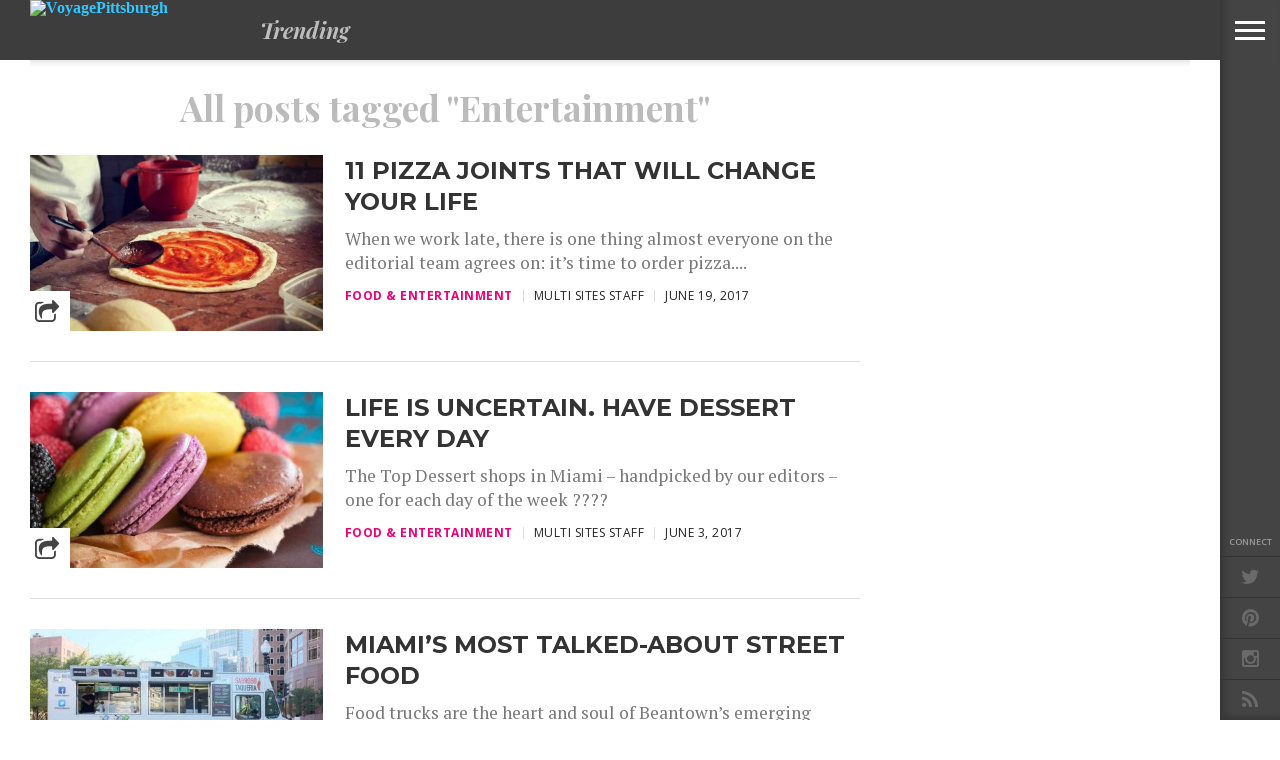

--- FILE ---
content_type: text/html; charset=UTF-8
request_url: http://voyagepittsburgh.com/tag/entertainment/
body_size: 12275
content:
<!DOCTYPE html>
<html lang="en-US">
<head>
<meta charset="UTF-8" >
<meta content="yes" name="apple-mobile-web-app-capable" />
<meta name="viewport" id="viewport" content="width=device-width, initial-scale=1.0, maximum-scale=1.0, minimum-scale=1.0, user-scalable=no" />


<link rel="alternate" type="application/rss+xml" title="RSS 2.0" href="http://voyagepittsburgh.com/feed/" />
<link rel="alternate" type="text/xml" title="RSS .92" href="http://voyagepittsburgh.com/feed/rss/" />
<link rel="alternate" type="application/atom+xml" title="Atom 0.3" href="http://voyagepittsburgh.com/feed/atom/" />
<link rel="pingback" href="http://voyagepittsburgh.com/xmlrpc.php" />

<!--Preview fix while sharing the post url to the social media Start -->
<meta property="og:title" content="11 Pizza Joints that will change your life" />
<meta property="og:url" content="http://voyagepittsburgh.com/11-pizza-joints-that-will-change-your-life/" />
<meta name="twitter:card" content="summary_large_image" />
<meta name="twitter:title" content="11 Pizza Joints that will change your life" />
<meta name="twitter:description" content="When we work late, there is one thing almost everyone on the editorial team agrees on: it’s time to order pizza. Thankfully Miami has some of the best pizza in the country (even our NYC colleagues have come around to this…albeit slowly). We’ve shared some of our favorites below. &nbsp;" />
<meta name="twitter:image" content="" />
<!--Preview fix while sharing the post url to the social media End -->
	

<meta name='robots' content='index, follow, max-image-preview:large, max-snippet:-1, max-video-preview:-1' />

	<!-- This site is optimized with the Yoast SEO plugin v26.8 - https://yoast.com/product/yoast-seo-wordpress/ -->
	<title>Entertainment Archives - VoyagePittsburgh</title>
	<link rel="canonical" href="https://voyagepittsburgh.com/tag/entertainment/" />
	<meta property="og:locale" content="en_US" />
	<meta property="og:type" content="article" />
	<meta property="og:title" content="Entertainment Archives - VoyagePittsburgh" />
	<meta property="og:url" content="https://voyagepittsburgh.com/tag/entertainment/" />
	<meta property="og:site_name" content="VoyagePittsburgh" />
	<meta name="twitter:card" content="summary_large_image" />
	<script type="application/ld+json" class="yoast-schema-graph">{"@context":"https://schema.org","@graph":[{"@type":"CollectionPage","@id":"https://voyagepittsburgh.com/tag/entertainment/","url":"https://voyagepittsburgh.com/tag/entertainment/","name":"Entertainment Archives - VoyagePittsburgh","isPartOf":{"@id":"http://voyagepittsburgh.com/#website"},"primaryImageOfPage":{"@id":"https://voyagepittsburgh.com/tag/entertainment/#primaryimage"},"image":{"@id":"https://voyagepittsburgh.com/tag/entertainment/#primaryimage"},"thumbnailUrl":"http://voyagepittsburgh.com/wp-content/uploads/sites/15/2016/09/dd.jpg","breadcrumb":{"@id":"https://voyagepittsburgh.com/tag/entertainment/#breadcrumb"},"inLanguage":"en-US"},{"@type":"ImageObject","inLanguage":"en-US","@id":"https://voyagepittsburgh.com/tag/entertainment/#primaryimage","url":"http://voyagepittsburgh.com/wp-content/uploads/sites/15/2016/09/dd.jpg","contentUrl":"http://voyagepittsburgh.com/wp-content/uploads/sites/15/2016/09/dd.jpg","width":1000,"height":600},{"@type":"BreadcrumbList","@id":"https://voyagepittsburgh.com/tag/entertainment/#breadcrumb","itemListElement":[{"@type":"ListItem","position":1,"name":"Home","item":"http://voyagepittsburgh.com/"},{"@type":"ListItem","position":2,"name":"Entertainment"}]},{"@type":"WebSite","@id":"http://voyagepittsburgh.com/#website","url":"http://voyagepittsburgh.com/","name":"VoyagePittsburgh","description":"The best of Miami, Everyday!","potentialAction":[{"@type":"SearchAction","target":{"@type":"EntryPoint","urlTemplate":"http://voyagepittsburgh.com/?s={search_term_string}"},"query-input":{"@type":"PropertyValueSpecification","valueRequired":true,"valueName":"search_term_string"}}],"inLanguage":"en-US"}]}</script>
	<!-- / Yoast SEO plugin. -->


<link rel='dns-prefetch' href='//fonts.googleapis.com' />
<link rel="alternate" type="application/rss+xml" title="VoyagePittsburgh &raquo; Feed" href="http://voyagepittsburgh.com/feed/" />
<link rel="alternate" type="application/rss+xml" title="VoyagePittsburgh &raquo; Comments Feed" href="http://voyagepittsburgh.com/comments/feed/" />
<link rel="alternate" type="application/rss+xml" title="VoyagePittsburgh &raquo; Entertainment Tag Feed" href="http://voyagepittsburgh.com/tag/entertainment/feed/" />
<style id='wp-img-auto-sizes-contain-inline-css' type='text/css'>
img:is([sizes=auto i],[sizes^="auto," i]){contain-intrinsic-size:3000px 1500px}
/*# sourceURL=wp-img-auto-sizes-contain-inline-css */
</style>
<style id='wp-emoji-styles-inline-css' type='text/css'>

	img.wp-smiley, img.emoji {
		display: inline !important;
		border: none !important;
		box-shadow: none !important;
		height: 1em !important;
		width: 1em !important;
		margin: 0 0.07em !important;
		vertical-align: -0.1em !important;
		background: none !important;
		padding: 0 !important;
	}
/*# sourceURL=wp-emoji-styles-inline-css */
</style>
<style id='wp-block-library-inline-css' type='text/css'>
:root{--wp-block-synced-color:#7a00df;--wp-block-synced-color--rgb:122,0,223;--wp-bound-block-color:var(--wp-block-synced-color);--wp-editor-canvas-background:#ddd;--wp-admin-theme-color:#007cba;--wp-admin-theme-color--rgb:0,124,186;--wp-admin-theme-color-darker-10:#006ba1;--wp-admin-theme-color-darker-10--rgb:0,107,160.5;--wp-admin-theme-color-darker-20:#005a87;--wp-admin-theme-color-darker-20--rgb:0,90,135;--wp-admin-border-width-focus:2px}@media (min-resolution:192dpi){:root{--wp-admin-border-width-focus:1.5px}}.wp-element-button{cursor:pointer}:root .has-very-light-gray-background-color{background-color:#eee}:root .has-very-dark-gray-background-color{background-color:#313131}:root .has-very-light-gray-color{color:#eee}:root .has-very-dark-gray-color{color:#313131}:root .has-vivid-green-cyan-to-vivid-cyan-blue-gradient-background{background:linear-gradient(135deg,#00d084,#0693e3)}:root .has-purple-crush-gradient-background{background:linear-gradient(135deg,#34e2e4,#4721fb 50%,#ab1dfe)}:root .has-hazy-dawn-gradient-background{background:linear-gradient(135deg,#faaca8,#dad0ec)}:root .has-subdued-olive-gradient-background{background:linear-gradient(135deg,#fafae1,#67a671)}:root .has-atomic-cream-gradient-background{background:linear-gradient(135deg,#fdd79a,#004a59)}:root .has-nightshade-gradient-background{background:linear-gradient(135deg,#330968,#31cdcf)}:root .has-midnight-gradient-background{background:linear-gradient(135deg,#020381,#2874fc)}:root{--wp--preset--font-size--normal:16px;--wp--preset--font-size--huge:42px}.has-regular-font-size{font-size:1em}.has-larger-font-size{font-size:2.625em}.has-normal-font-size{font-size:var(--wp--preset--font-size--normal)}.has-huge-font-size{font-size:var(--wp--preset--font-size--huge)}.has-text-align-center{text-align:center}.has-text-align-left{text-align:left}.has-text-align-right{text-align:right}.has-fit-text{white-space:nowrap!important}#end-resizable-editor-section{display:none}.aligncenter{clear:both}.items-justified-left{justify-content:flex-start}.items-justified-center{justify-content:center}.items-justified-right{justify-content:flex-end}.items-justified-space-between{justify-content:space-between}.screen-reader-text{border:0;clip-path:inset(50%);height:1px;margin:-1px;overflow:hidden;padding:0;position:absolute;width:1px;word-wrap:normal!important}.screen-reader-text:focus{background-color:#ddd;clip-path:none;color:#444;display:block;font-size:1em;height:auto;left:5px;line-height:normal;padding:15px 23px 14px;text-decoration:none;top:5px;width:auto;z-index:100000}html :where(.has-border-color){border-style:solid}html :where([style*=border-top-color]){border-top-style:solid}html :where([style*=border-right-color]){border-right-style:solid}html :where([style*=border-bottom-color]){border-bottom-style:solid}html :where([style*=border-left-color]){border-left-style:solid}html :where([style*=border-width]){border-style:solid}html :where([style*=border-top-width]){border-top-style:solid}html :where([style*=border-right-width]){border-right-style:solid}html :where([style*=border-bottom-width]){border-bottom-style:solid}html :where([style*=border-left-width]){border-left-style:solid}html :where(img[class*=wp-image-]){height:auto;max-width:100%}:where(figure){margin:0 0 1em}html :where(.is-position-sticky){--wp-admin--admin-bar--position-offset:var(--wp-admin--admin-bar--height,0px)}@media screen and (max-width:600px){html :where(.is-position-sticky){--wp-admin--admin-bar--position-offset:0px}}

/*# sourceURL=wp-block-library-inline-css */
</style><style id='global-styles-inline-css' type='text/css'>
:root{--wp--preset--aspect-ratio--square: 1;--wp--preset--aspect-ratio--4-3: 4/3;--wp--preset--aspect-ratio--3-4: 3/4;--wp--preset--aspect-ratio--3-2: 3/2;--wp--preset--aspect-ratio--2-3: 2/3;--wp--preset--aspect-ratio--16-9: 16/9;--wp--preset--aspect-ratio--9-16: 9/16;--wp--preset--color--black: #000000;--wp--preset--color--cyan-bluish-gray: #abb8c3;--wp--preset--color--white: #ffffff;--wp--preset--color--pale-pink: #f78da7;--wp--preset--color--vivid-red: #cf2e2e;--wp--preset--color--luminous-vivid-orange: #ff6900;--wp--preset--color--luminous-vivid-amber: #fcb900;--wp--preset--color--light-green-cyan: #7bdcb5;--wp--preset--color--vivid-green-cyan: #00d084;--wp--preset--color--pale-cyan-blue: #8ed1fc;--wp--preset--color--vivid-cyan-blue: #0693e3;--wp--preset--color--vivid-purple: #9b51e0;--wp--preset--gradient--vivid-cyan-blue-to-vivid-purple: linear-gradient(135deg,rgb(6,147,227) 0%,rgb(155,81,224) 100%);--wp--preset--gradient--light-green-cyan-to-vivid-green-cyan: linear-gradient(135deg,rgb(122,220,180) 0%,rgb(0,208,130) 100%);--wp--preset--gradient--luminous-vivid-amber-to-luminous-vivid-orange: linear-gradient(135deg,rgb(252,185,0) 0%,rgb(255,105,0) 100%);--wp--preset--gradient--luminous-vivid-orange-to-vivid-red: linear-gradient(135deg,rgb(255,105,0) 0%,rgb(207,46,46) 100%);--wp--preset--gradient--very-light-gray-to-cyan-bluish-gray: linear-gradient(135deg,rgb(238,238,238) 0%,rgb(169,184,195) 100%);--wp--preset--gradient--cool-to-warm-spectrum: linear-gradient(135deg,rgb(74,234,220) 0%,rgb(151,120,209) 20%,rgb(207,42,186) 40%,rgb(238,44,130) 60%,rgb(251,105,98) 80%,rgb(254,248,76) 100%);--wp--preset--gradient--blush-light-purple: linear-gradient(135deg,rgb(255,206,236) 0%,rgb(152,150,240) 100%);--wp--preset--gradient--blush-bordeaux: linear-gradient(135deg,rgb(254,205,165) 0%,rgb(254,45,45) 50%,rgb(107,0,62) 100%);--wp--preset--gradient--luminous-dusk: linear-gradient(135deg,rgb(255,203,112) 0%,rgb(199,81,192) 50%,rgb(65,88,208) 100%);--wp--preset--gradient--pale-ocean: linear-gradient(135deg,rgb(255,245,203) 0%,rgb(182,227,212) 50%,rgb(51,167,181) 100%);--wp--preset--gradient--electric-grass: linear-gradient(135deg,rgb(202,248,128) 0%,rgb(113,206,126) 100%);--wp--preset--gradient--midnight: linear-gradient(135deg,rgb(2,3,129) 0%,rgb(40,116,252) 100%);--wp--preset--font-size--small: 13px;--wp--preset--font-size--medium: 20px;--wp--preset--font-size--large: 36px;--wp--preset--font-size--x-large: 42px;--wp--preset--spacing--20: 0.44rem;--wp--preset--spacing--30: 0.67rem;--wp--preset--spacing--40: 1rem;--wp--preset--spacing--50: 1.5rem;--wp--preset--spacing--60: 2.25rem;--wp--preset--spacing--70: 3.38rem;--wp--preset--spacing--80: 5.06rem;--wp--preset--shadow--natural: 6px 6px 9px rgba(0, 0, 0, 0.2);--wp--preset--shadow--deep: 12px 12px 50px rgba(0, 0, 0, 0.4);--wp--preset--shadow--sharp: 6px 6px 0px rgba(0, 0, 0, 0.2);--wp--preset--shadow--outlined: 6px 6px 0px -3px rgb(255, 255, 255), 6px 6px rgb(0, 0, 0);--wp--preset--shadow--crisp: 6px 6px 0px rgb(0, 0, 0);}:where(.is-layout-flex){gap: 0.5em;}:where(.is-layout-grid){gap: 0.5em;}body .is-layout-flex{display: flex;}.is-layout-flex{flex-wrap: wrap;align-items: center;}.is-layout-flex > :is(*, div){margin: 0;}body .is-layout-grid{display: grid;}.is-layout-grid > :is(*, div){margin: 0;}:where(.wp-block-columns.is-layout-flex){gap: 2em;}:where(.wp-block-columns.is-layout-grid){gap: 2em;}:where(.wp-block-post-template.is-layout-flex){gap: 1.25em;}:where(.wp-block-post-template.is-layout-grid){gap: 1.25em;}.has-black-color{color: var(--wp--preset--color--black) !important;}.has-cyan-bluish-gray-color{color: var(--wp--preset--color--cyan-bluish-gray) !important;}.has-white-color{color: var(--wp--preset--color--white) !important;}.has-pale-pink-color{color: var(--wp--preset--color--pale-pink) !important;}.has-vivid-red-color{color: var(--wp--preset--color--vivid-red) !important;}.has-luminous-vivid-orange-color{color: var(--wp--preset--color--luminous-vivid-orange) !important;}.has-luminous-vivid-amber-color{color: var(--wp--preset--color--luminous-vivid-amber) !important;}.has-light-green-cyan-color{color: var(--wp--preset--color--light-green-cyan) !important;}.has-vivid-green-cyan-color{color: var(--wp--preset--color--vivid-green-cyan) !important;}.has-pale-cyan-blue-color{color: var(--wp--preset--color--pale-cyan-blue) !important;}.has-vivid-cyan-blue-color{color: var(--wp--preset--color--vivid-cyan-blue) !important;}.has-vivid-purple-color{color: var(--wp--preset--color--vivid-purple) !important;}.has-black-background-color{background-color: var(--wp--preset--color--black) !important;}.has-cyan-bluish-gray-background-color{background-color: var(--wp--preset--color--cyan-bluish-gray) !important;}.has-white-background-color{background-color: var(--wp--preset--color--white) !important;}.has-pale-pink-background-color{background-color: var(--wp--preset--color--pale-pink) !important;}.has-vivid-red-background-color{background-color: var(--wp--preset--color--vivid-red) !important;}.has-luminous-vivid-orange-background-color{background-color: var(--wp--preset--color--luminous-vivid-orange) !important;}.has-luminous-vivid-amber-background-color{background-color: var(--wp--preset--color--luminous-vivid-amber) !important;}.has-light-green-cyan-background-color{background-color: var(--wp--preset--color--light-green-cyan) !important;}.has-vivid-green-cyan-background-color{background-color: var(--wp--preset--color--vivid-green-cyan) !important;}.has-pale-cyan-blue-background-color{background-color: var(--wp--preset--color--pale-cyan-blue) !important;}.has-vivid-cyan-blue-background-color{background-color: var(--wp--preset--color--vivid-cyan-blue) !important;}.has-vivid-purple-background-color{background-color: var(--wp--preset--color--vivid-purple) !important;}.has-black-border-color{border-color: var(--wp--preset--color--black) !important;}.has-cyan-bluish-gray-border-color{border-color: var(--wp--preset--color--cyan-bluish-gray) !important;}.has-white-border-color{border-color: var(--wp--preset--color--white) !important;}.has-pale-pink-border-color{border-color: var(--wp--preset--color--pale-pink) !important;}.has-vivid-red-border-color{border-color: var(--wp--preset--color--vivid-red) !important;}.has-luminous-vivid-orange-border-color{border-color: var(--wp--preset--color--luminous-vivid-orange) !important;}.has-luminous-vivid-amber-border-color{border-color: var(--wp--preset--color--luminous-vivid-amber) !important;}.has-light-green-cyan-border-color{border-color: var(--wp--preset--color--light-green-cyan) !important;}.has-vivid-green-cyan-border-color{border-color: var(--wp--preset--color--vivid-green-cyan) !important;}.has-pale-cyan-blue-border-color{border-color: var(--wp--preset--color--pale-cyan-blue) !important;}.has-vivid-cyan-blue-border-color{border-color: var(--wp--preset--color--vivid-cyan-blue) !important;}.has-vivid-purple-border-color{border-color: var(--wp--preset--color--vivid-purple) !important;}.has-vivid-cyan-blue-to-vivid-purple-gradient-background{background: var(--wp--preset--gradient--vivid-cyan-blue-to-vivid-purple) !important;}.has-light-green-cyan-to-vivid-green-cyan-gradient-background{background: var(--wp--preset--gradient--light-green-cyan-to-vivid-green-cyan) !important;}.has-luminous-vivid-amber-to-luminous-vivid-orange-gradient-background{background: var(--wp--preset--gradient--luminous-vivid-amber-to-luminous-vivid-orange) !important;}.has-luminous-vivid-orange-to-vivid-red-gradient-background{background: var(--wp--preset--gradient--luminous-vivid-orange-to-vivid-red) !important;}.has-very-light-gray-to-cyan-bluish-gray-gradient-background{background: var(--wp--preset--gradient--very-light-gray-to-cyan-bluish-gray) !important;}.has-cool-to-warm-spectrum-gradient-background{background: var(--wp--preset--gradient--cool-to-warm-spectrum) !important;}.has-blush-light-purple-gradient-background{background: var(--wp--preset--gradient--blush-light-purple) !important;}.has-blush-bordeaux-gradient-background{background: var(--wp--preset--gradient--blush-bordeaux) !important;}.has-luminous-dusk-gradient-background{background: var(--wp--preset--gradient--luminous-dusk) !important;}.has-pale-ocean-gradient-background{background: var(--wp--preset--gradient--pale-ocean) !important;}.has-electric-grass-gradient-background{background: var(--wp--preset--gradient--electric-grass) !important;}.has-midnight-gradient-background{background: var(--wp--preset--gradient--midnight) !important;}.has-small-font-size{font-size: var(--wp--preset--font-size--small) !important;}.has-medium-font-size{font-size: var(--wp--preset--font-size--medium) !important;}.has-large-font-size{font-size: var(--wp--preset--font-size--large) !important;}.has-x-large-font-size{font-size: var(--wp--preset--font-size--x-large) !important;}
/*# sourceURL=global-styles-inline-css */
</style>

<style id='classic-theme-styles-inline-css' type='text/css'>
/*! This file is auto-generated */
.wp-block-button__link{color:#fff;background-color:#32373c;border-radius:9999px;box-shadow:none;text-decoration:none;padding:calc(.667em + 2px) calc(1.333em + 2px);font-size:1.125em}.wp-block-file__button{background:#32373c;color:#fff;text-decoration:none}
/*# sourceURL=/wp-includes/css/classic-themes.min.css */
</style>
<link rel='stylesheet' id='parent-style-css' href='http://voyagepittsburgh.com/wp-content/themes/devoe/style.css?ver=c516afb71190ee28a3f8a3de00ebcb38' type='text/css' media='all' />
<link rel='stylesheet' id='reset-css' href='http://voyagepittsburgh.com/wp-content/themes/devoe/css/reset.css?ver=c516afb71190ee28a3f8a3de00ebcb38' type='text/css' media='all' />
<link rel='stylesheet' id='fontawesome-css' href='http://voyagepittsburgh.com/wp-content/themes/devoe/font-awesome/css/font-awesome.css?ver=c516afb71190ee28a3f8a3de00ebcb38' type='text/css' media='all' />
<link rel='stylesheet' id='mvp-style-css' href='http://voyagepittsburgh.com/wp-content/themes/devoe-child/style.css?ver=c516afb71190ee28a3f8a3de00ebcb38' type='text/css' media='all' />
<link rel='stylesheet' id='media-queries-css' href='http://voyagepittsburgh.com/wp-content/themes/devoe/css/media-queries.css?ver=c516afb71190ee28a3f8a3de00ebcb38' type='text/css' media='all' />
<link rel='stylesheet' id='googlefonts-css' href='//fonts.googleapis.com/css?family=Oswald:400,700|Open+Sans:300,400,600,700,800' type='text/css' media='screen' />
<script type="text/javascript" src="http://voyagepittsburgh.com/wp-includes/js/jquery/jquery.min.js?ver=3.7.1" id="jquery-core-js"></script>
<script type="text/javascript" src="http://voyagepittsburgh.com/wp-includes/js/jquery/jquery-migrate.min.js?ver=3.4.1" id="jquery-migrate-js"></script>
<link rel="https://api.w.org/" href="http://voyagepittsburgh.com/wp-json/" /><link rel="alternate" title="JSON" type="application/json" href="http://voyagepittsburgh.com/wp-json/wp/v2/tags/27" /><link rel="EditURI" type="application/rsd+xml" title="RSD" href="http://voyagepittsburgh.com/xmlrpc.php?rsd" />

		<style>
			.theiaPostSlider_nav.fontTheme ._title,
			.theiaPostSlider_nav.fontTheme ._text {
				line-height: 48px;
			}

			.theiaPostSlider_nav.fontTheme ._button {
				color: #f08100;
			}

			.theiaPostSlider_nav.fontTheme ._button ._2 span {
				font-size: 48px;
				line-height: 48px;
			}

			.theiaPostSlider_nav.fontTheme ._button:hover,
			.theiaPostSlider_nav.fontTheme ._button:focus {
				color: #ffa338;
			}

			.theiaPostSlider_nav.fontTheme ._disabled {
				color: #777777 !important;
			}
		</style>
	
<style type='text/css'>

@import url(//fonts.googleapis.com/css?family=Playfair+Display:100,200,300,400,500,600,700,800,900|Montserrat:100,200,300,400,500,600,700,800,900|Playfair+Display:100,200,300,400,400italic,500,600,700,700italic,800,900|PT+Serif:100,200,300,400,400italic,500,600,700,700italic,800,900|Open+Sans:100,200,300,400,500,600,700,800,900&subset=latin,latin-ext,cyrillic,cyrillic-ext,greek-ext,greek,vietnamese);

a,
a:visited {
	color: #27c4ff;
	}

.horz-list-head,
span.related-head,
span.post-header {
	background: #333333;
	}

.woocommerce .widget_price_filter .price_slider_wrapper .ui-widget-content {
	background-color: #333333;
	}

.horz-list-head:after {
	border-color: transparent transparent transparent #333333;
	}

h4.post-header {
	border-bottom: 1px solid #333333;
	}

span.post-header:after {
	border-color: #333333 transparent transparent transparent;
	}

span.post-cat a,
span.archive-list-cat,
span.post-tags-header,
.woocommerce .star-rating span,
.post-tags a:hover {
	color: #ee0077;
	}

.woocommerce .widget_price_filter .ui-slider .ui-slider-range,
.woocommerce .widget_price_filter .ui-slider .ui-slider-handle {
	background-color: #ee0077;
	}

.comment-reply a,
.feat-video {
	background: #ee0077;
	}

.woocommerce span.onsale,
.woocommerce #respond input#submit.alt,
.woocommerce a.button.alt,
.woocommerce button.button.alt,
.woocommerce input.button.alt,
.woocommerce #respond input#submit.alt:hover,
.woocommerce a.button.alt:hover,
.woocommerce button.button.alt:hover,
.woocommerce input.button.alt:hover {
	background-color: #ee0077;
	}

.feat-gallery {
	background: #27c4ff;
	}

#main-nav-wrap {
	background: #333333;
	}

#main-nav-right ul.feat-trend-list li.trend-item a,
.small-nav-wrap ul li a {
	color: #ffffff;
	}

@media screen and (max-width: 599px) {
.fly-but-wrap span {
	background: #ffffff;
	}

.fly-but-wrap {
	background: #333333;
	}
}

.head-right-wrap ul.feat-trend-list li.trend-item a,
.horz-list-text h2,
.archive-list-text a,
span.author-name a,
.prev-next-text,
.head-latest-text h2,
h2.author-list-head a {
	color: #333333;
	}

.feat-main-top-text h2,
.feat-main-sub-text h2,
.feat-wide-text h2,
.feat-main2-text h2,
#woo-content h1.page-title,
.woocommerce div.product .product_title,
.woocommerce ul.products li.product h3 {
	font-family: 'Playfair Display', sans-serif;
	}

.head-latest-text h2,
ul.feat-trend-list li.trend-item a,
.horz-list-text h2,
.archive-list-text a,
.prev-next-text,
h1.post-title,
.content-main blockquote p,
.woocommerce ul.product_list_widget span.product-title,
.woocommerce ul.product_list_widget li a,
.woocommerce .related h2,
.woocommerce div.product .woocommerce-tabs .panel h2,
.feat-sub2-text a,.content-main h1,
.content-main h2,
.content-main h3,
.content-main h4,
.content-main h5,
.content-main h6,
h2.author-list-head {
	font-family: 'Montserrat', sans-serif;
	}

span.related-head,
h1.cat-head,
span.cat-head-mobi,
span.head-latest-head,
ul.feat-trend-list li.trend-head,
h3.home-widget-head,
.horz-list-head h3,
span.post-header {
	font-family: 'Playfair Display', sans-serif;
	}

.head-latest-text p,
.archive-list-text p,
.feat-main-top-text p,
.feat-wide-text p,
span.post-excerpt p,
.content-main,
.author-page-text p,
#post-404,
.foot-widget,
.feat-main2-text p {
	font-family: 'PT Serif', sans-serif;
	}

nav.main-menu ul li a,
.small-nav-wrap ul li a,
.foot-menu ul.menu li a {
	font-family: 'Open Sans', sans-serif;
	}

ul.head-latest-list li:hover .head-latest-text h2,
ul.feat-trend-list li.trend-item a:hover,
ul.horz-list li:hover .horz-list-text h2,
#main-nav-right ul.feat-trend-list li.trend-item a:hover,
.small-nav-wrap ul li a:hover,
.archive-list-text a:hover,
#foot-wrap a:hover,
.prev-next-item:hover .prev-next-text,
ul.author-social li a:hover,
span.author-name a:hover,
.woocommerce .sidebar-widget a:hover,
h2.author-list-head a:hover,
span.post-cat a:hover,
nav.main-menu ul li a:hover,
a:hover {
	color: #ee0077;
	}

</style>
	
<style type="text/css">



.post-info-left {
	padding-top: 197px;
	}

.post-info-left-top {
	margin-top: -197px;
	}

.single .archive-list-out,
.single .archive-list-in {
	margin-right: 0;
	}

.feat-sub-out,
.feat-sub-in {
	margin-right: 0;
	}

.feat-main-sub {
	margin-left: 1.48075024679%; /* 15px / 1013px */
	width: 32.3461665021%; /* 327.66px / 1013px */
	}

.feat-main-sub:first-child {
	margin-left: 0;
	}





@media screen and (min-width: 1601px) {
#head-main-top {
	height: 900px !important;
	}
}

@media screen and (min-width: 1003px) {
#head-main-top {
	height: 100%;
	}

.category #head-main-top {
	height: auto;
	}
}

@media screen and (max-width: 479px) {
	#main-nav-wrap {
		top: 0 !important;
		}

	header {
		height: 60px;
		}
}



@media screen and (max-width: 1249px) and (min-width: 1099px) {
.feat-mobi .head-latest-text h2 {
	font-size: 1.2rem;
	}
.head-latest-wrap {
	height: 615px;
	}
.category .head-latest-wrap {
	height: 697px;
	}
.feat-mobi ul.head-latest-list {
	margin-bottom: 0;
	}
}

@media screen and (max-width: 1099px) and (min-width: 1004px) {
.feat-mobi .head-latest-text h2 {
	font-size: 1.2rem;
	}
.head-latest-wrap {
	height: 615px;
	}
.category .head-latest-wrap {
	height: 697px;
	}
.feat-mobi ul.head-latest-list {
	margin-bottom: 0;
	}
}

@media screen and (max-width: 1003px) and (min-width: 900px) {
.feat-mobi .head-latest-text h2 {
	font-size: .9rem;
	}
.head-latest-wrap {
	height: 615px;
	}
.category .head-latest-wrap {
	height: 697px;
	}
.feat-mobi ul.head-latest-list {
	margin-bottom: 0;
	}
}

@media screen and (max-width: 899px) and (min-width: 768px) {
.feat-mobi .head-latest-text h2 {
	font-size: .9rem;
	}
.head-latest-wrap {
	height: 615px;
	}
.category .head-latest-wrap {
	height: 697px;
	}
.feat-mobi ul.head-latest-list {
	margin-bottom: 0;
	}
}


</style>

<style type="text/css">
</style>


</head>

<body class="archive tag tag-entertainment tag-27 wp-theme-devoe wp-child-theme-devoe-child">

<div id="site">
<div class="fly-but-wrap">
	<span></span>
	<span></span>
	<span></span>
	<span></span>
</div><!--fly-but-wrap-->
<div id="fly-wrap">
		<div class="fly-bottom-wrap">
			<span class="fly-soc-head left relative">Connect</span>
			<ul class="fly-bottom-soc left relative">
													<a href="https://twitter.com/voyagemiamag" alt="Twitter" target="_blank">
						<li class="twit-soc">
							<i class="fa fa-twitter fa-2"></i>
						</li>
					</a>
													<a href="https://www.pinterest.com/voyagemiamimag/" alt="Pinterest" target="_blank">
						<li class="pin-soc">
							<i class="fa fa-pinterest fa-2"></i>
						</li>
					</a>
													<a href="https://www.instagram.com/voyagemiami/" alt="Instagram" target="_blank">
						<li class="inst-soc">
							<i class="fa fa-instagram fa-2"></i>
						</li>
					</a>
																													<a href="http://voyagepittsburgh.com/feed/rss/" target="_blank">
						<li class="rss-soc">
							<i class="fa fa-rss fa-2"></i>
						</li>
					</a>
							</ul>
			<div class="fly-to-top back-to-top left relative">
				<i class="fa fa-angle-up fa-3"></i>
				<span class="to-top-text">To Top</span>
			</div><!--fly-to-top-->
		</div><!--fly-bottom-wrap-->
		<div class="fly-search-out">
			<div class="fly-search-in">
				<div class="fly-but-search left relative">
					<form method="get" id="searchform" action="http://voyagepittsburgh.com/">
	<input type="text" name="s" id="s" value="Type search term and press enter" onfocus='if (this.value == "Type search term and press enter") { this.value = ""; }' onblur='if (this.value == "") { this.value = "Type search term and press enter"; }' />
	<input type="hidden" id="searchsubmit" value="Search" />
</form>				</div><!--fly-but-search-->
			</div><!--fly-search-in-->
		</div><!--fly-search-out-->
		<div id="fly-menu-wrap">
				<div class="fly-menu-out">
					<div class="fly-menu-in">
						<nav class="main-menu left relative">
							<div class="menu-main-menu-container"><ul id="menu-main-menu" class="menu"><li id="menu-item-1961" class="menu-item menu-item-type-post_type menu-item-object-page menu-item-1961"><a href="http://voyagepittsburgh.com/about-voyage-media/">About Voyage Media</a></li>
<li id="menu-item-1960" class="menu-item menu-item-type-custom menu-item-object-custom menu-item-1960"><a href="http://miami.voyagegems.co/">Submit a story idea</a></li>
<li id="menu-item-6" class="menu-item menu-item-type-custom menu-item-object-custom menu-item-6"><a href="http://www.mvpthemes.com/devoe">Home</a></li>
</ul></div>						</nav>
					</div><!--fly-menu-in-->
				</div><!--fly-menu-out-->
		</div><!--fly-menu-wrap-->
</div><!--fly-wrap-->	<div id="site-out">
		<div id="site-in">
		</div><!--site-in-->
		<div id="site-fixed">
	<header>
		<div id="main-nav-wrap">
			<div class="main-nav-out">
				<div class="main-nav-in">
					<div id="main-nav-contain" class="relative">
						<div class="main-nav-contain-out">
							<div id="main-nav-logo" class="left relative">
																	<a itemprop="url" href="http://voyagepittsburgh.com"><img src="http://voyage.dev/wp-content/uploads/2016/09/mia3.png" alt="VoyagePittsburgh" /></a>
																							</div><!--main-nav-logo-->
							<div class="main-nav-contain-in">
								<div id="main-nav-right" class="left relative">
																			<div class="feat-trend-wrap left relative">
	<ul class="feat-trend-list">
		<li class="trend-head">Trending</li>
			</ul>
</div><!--feat-trend-wrap-->																	</div><!--main-nav-right-->
							</div><!--main-nav-contain-in-->
						</div><!--main-nav-contain-out-->
					</div><!--main-nav-contain-->
				</div><!--main-nav-in-->
			</div><!--main-nav-out-->
		</div><!--main-nav-wrap-->
	</header>
	<div id="content-out" class="relative">
		<div id="content-in" class="relative">
									<div id="main-content-wrap" class="left relative">
				<div id="main-content-contain" class="left relative">
	<div class="sec-marg-out relative">
		<div class="sec-marg-in">
			<div class="home-widget-wrap">
				<div class="archive-list-wrap left relative">
					<div class="archive-list-out">
						<div class="archive-list-in">
							<div class="archive-list-left left relative">
								<h1 class="cat-head">All posts tagged "Entertainment"</h1>																<ul class="archive-list infinite-content">
																		<li class="infinite-post">
																					<div class="archive-list-img left relative">
												<a href="http://voyagepittsburgh.com/11-pizza-joints-that-will-change-your-life/" rel="bookmark" title="11 Pizza Joints that will change your life">
												<img width="450" height="270" src="http://voyagepittsburgh.com/wp-content/uploads/sites/15/2016/09/dd-450x270.jpg" class="attachment-medium-thumb size-medium-thumb wp-post-image" alt="" decoding="async" fetchpriority="high" srcset="http://voyagepittsburgh.com/wp-content/uploads/sites/15/2016/09/dd-450x270.jpg 450w, http://voyagepittsburgh.com/wp-content/uploads/sites/15/2016/09/dd-300x180.jpg 300w, http://voyagepittsburgh.com/wp-content/uploads/sites/15/2016/09/dd-768x461.jpg 768w, http://voyagepittsburgh.com/wp-content/uploads/sites/15/2016/09/dd-150x90.jpg 150w, http://voyagepittsburgh.com/wp-content/uploads/sites/15/2016/09/dd.jpg 1000w" sizes="(max-width: 450px) 100vw, 450px" />																								</a>
												<div class="archive-list-share">
													<span class="archive-share-but left"><i class="fa fa-share-square-o fa-2"></i></span>
													<div class="archive-share-contain left relative">
														<span class="archive-share-fb"><a href="#" onclick="window.open('http://www.facebook.com/sharer.php?u=http://voyagepittsburgh.com/11-pizza-joints-that-will-change-your-life/&amp;t=11 Pizza Joints that will change your life', 'facebookShare', 'width=626,height=436'); return false;" title="Share on Facebook"><i class="fa fa-facebook fa-2"></i></a></span><span class="archive-share-twit"><a href="#" onclick="window.open('http://twitter.com/share?text=11 Pizza Joints that will change your life&amp;url=http://voyagepittsburgh.com/11-pizza-joints-that-will-change-your-life/', 'twitterShare', 'width=626,height=436'); return false;" title="Tweet This Post"><i class="fa fa-twitter fa-2"></i></a></span><span class="archive-share-pin"><a href="#" onclick="window.open('http://pinterest.com/pin/create/button/?url=http://voyagepittsburgh.com/11-pizza-joints-that-will-change-your-life/&amp;media=http://voyagepittsburgh.com/wp-content/uploads/sites/15/2016/09/dd.jpg&amp;description=11 Pizza Joints that will change your life', 'pinterestShare', 'width=750,height=350'); return false;" title="Pin This Post"><i class="fa fa-pinterest fa-2"></i></a></span>
													</div><!--archive-share-contain-->
												</div><!--archive-list-share-->
											</div><!--archive-list-img-->
											<div class="archive-list-text left relative">
												<a href="http://voyagepittsburgh.com/11-pizza-joints-that-will-change-your-life/" rel="bookmark">11 Pizza Joints that will change your life</a>
												<p>When we work late, there is one thing almost everyone on the editorial team agrees on: it’s time to order pizza....</p>
												<div class="archive-list-info left relative">
													<span class="archive-list-cat left">Food &amp; Entertainment</span><span class="archive-list-author left">Multi Sites Staff</span><span class="archive-list-date left">June 19, 2017</span>
												</div><!--archive-list-info-->
											</div><!--archive-list-text-->
																			</li>
																		<li class="infinite-post">
																					<div class="archive-list-img left relative">
												<a href="http://voyagepittsburgh.com/life-is-uncertain-have-dessert-every-day/" rel="bookmark" title="Life is Uncertain.  Have Dessert Every Day">
												<img width="450" height="270" src="http://voyagepittsburgh.com/wp-content/uploads/sites/15/2016/09/Dessert4-1000x600-450x270.jpg" class="attachment-medium-thumb size-medium-thumb wp-post-image" alt="" decoding="async" srcset="http://voyagepittsburgh.com/wp-content/uploads/sites/15/2016/09/Dessert4-1000x600-450x270.jpg 450w, http://voyagepittsburgh.com/wp-content/uploads/sites/15/2016/09/Dessert4-1000x600-300x180.jpg 300w, http://voyagepittsburgh.com/wp-content/uploads/sites/15/2016/09/Dessert4-1000x600-768x461.jpg 768w, http://voyagepittsburgh.com/wp-content/uploads/sites/15/2016/09/Dessert4-1000x600-150x90.jpg 150w, http://voyagepittsburgh.com/wp-content/uploads/sites/15/2016/09/Dessert4-1000x600.jpg 1000w" sizes="(max-width: 450px) 100vw, 450px" />																								</a>
												<div class="archive-list-share">
													<span class="archive-share-but left"><i class="fa fa-share-square-o fa-2"></i></span>
													<div class="archive-share-contain left relative">
														<span class="archive-share-fb"><a href="#" onclick="window.open('http://www.facebook.com/sharer.php?u=http://voyagepittsburgh.com/life-is-uncertain-have-dessert-every-day/&amp;t=Life is Uncertain.  Have Dessert Every Day', 'facebookShare', 'width=626,height=436'); return false;" title="Share on Facebook"><i class="fa fa-facebook fa-2"></i></a></span><span class="archive-share-twit"><a href="#" onclick="window.open('http://twitter.com/share?text=Life is Uncertain.  Have Dessert Every Day&amp;url=http://voyagepittsburgh.com/life-is-uncertain-have-dessert-every-day/', 'twitterShare', 'width=626,height=436'); return false;" title="Tweet This Post"><i class="fa fa-twitter fa-2"></i></a></span><span class="archive-share-pin"><a href="#" onclick="window.open('http://pinterest.com/pin/create/button/?url=http://voyagepittsburgh.com/life-is-uncertain-have-dessert-every-day/&amp;media=http://voyagepittsburgh.com/wp-content/uploads/sites/15/2016/09/Dessert4-1000x600.jpg&amp;description=Life is Uncertain.  Have Dessert Every Day', 'pinterestShare', 'width=750,height=350'); return false;" title="Pin This Post"><i class="fa fa-pinterest fa-2"></i></a></span>
													</div><!--archive-share-contain-->
												</div><!--archive-list-share-->
											</div><!--archive-list-img-->
											<div class="archive-list-text left relative">
												<a href="http://voyagepittsburgh.com/life-is-uncertain-have-dessert-every-day/" rel="bookmark">Life is Uncertain.  Have Dessert Every Day</a>
												<p>The Top Dessert shops in Miami – handpicked by our editors – one for each day of the week ???? &nbsp;</p>
												<div class="archive-list-info left relative">
													<span class="archive-list-cat left">Food &amp; Entertainment</span><span class="archive-list-author left">Multi Sites Staff</span><span class="archive-list-date left">June 3, 2017</span>
												</div><!--archive-list-info-->
											</div><!--archive-list-text-->
																			</li>
																		<li class="infinite-post">
																					<div class="archive-list-img left relative">
												<a href="http://voyagepittsburgh.com/miamis-most-talked-about-street-food/" rel="bookmark" title="Miami’s Most Talked-About Street Food">
												<img width="450" height="270" src="http://voyagepittsburgh.com/wp-content/uploads/sites/15/2016/09/Boston-shutterstock_3322890-1000x600-450x270.jpg" class="attachment-medium-thumb size-medium-thumb wp-post-image" alt="" decoding="async" srcset="http://voyagepittsburgh.com/wp-content/uploads/sites/15/2016/09/Boston-shutterstock_3322890-1000x600-450x270.jpg 450w, http://voyagepittsburgh.com/wp-content/uploads/sites/15/2016/09/Boston-shutterstock_3322890-1000x600-300x180.jpg 300w, http://voyagepittsburgh.com/wp-content/uploads/sites/15/2016/09/Boston-shutterstock_3322890-1000x600-768x461.jpg 768w, http://voyagepittsburgh.com/wp-content/uploads/sites/15/2016/09/Boston-shutterstock_3322890-1000x600-150x90.jpg 150w, http://voyagepittsburgh.com/wp-content/uploads/sites/15/2016/09/Boston-shutterstock_3322890-1000x600.jpg 1000w" sizes="(max-width: 450px) 100vw, 450px" />																								</a>
												<div class="archive-list-share">
													<span class="archive-share-but left"><i class="fa fa-share-square-o fa-2"></i></span>
													<div class="archive-share-contain left relative">
														<span class="archive-share-fb"><a href="#" onclick="window.open('http://www.facebook.com/sharer.php?u=http://voyagepittsburgh.com/miamis-most-talked-about-street-food/&amp;t=Miami’s Most Talked-About Street Food', 'facebookShare', 'width=626,height=436'); return false;" title="Share on Facebook"><i class="fa fa-facebook fa-2"></i></a></span><span class="archive-share-twit"><a href="#" onclick="window.open('http://twitter.com/share?text=Miami’s Most Talked-About Street Food&amp;url=http://voyagepittsburgh.com/miamis-most-talked-about-street-food/', 'twitterShare', 'width=626,height=436'); return false;" title="Tweet This Post"><i class="fa fa-twitter fa-2"></i></a></span><span class="archive-share-pin"><a href="#" onclick="window.open('http://pinterest.com/pin/create/button/?url=http://voyagepittsburgh.com/miamis-most-talked-about-street-food/&amp;media=http://voyagepittsburgh.com/wp-content/uploads/sites/15/2016/09/Boston-shutterstock_3322890-1000x600.jpg&amp;description=Miami’s Most Talked-About Street Food', 'pinterestShare', 'width=750,height=350'); return false;" title="Pin This Post"><i class="fa fa-pinterest fa-2"></i></a></span>
													</div><!--archive-share-contain-->
												</div><!--archive-list-share-->
											</div><!--archive-list-img-->
											<div class="archive-list-text left relative">
												<a href="http://voyagepittsburgh.com/miamis-most-talked-about-street-food/" rel="bookmark">Miami’s Most Talked-About Street Food</a>
												<p>Food trucks are the heart and soul of Beantown’s emerging street food scene. Below we’ve listed some of Miami’s most hotly...</p>
												<div class="archive-list-info left relative">
													<span class="archive-list-cat left">Food &amp; Entertainment</span><span class="archive-list-author left">Multi Sites Staff</span><span class="archive-list-date left">April 7, 2017</span>
												</div><!--archive-list-info-->
											</div><!--archive-list-text-->
																			</li>
																		<li class="infinite-post">
																					<div class="archive-list-img left relative">
												<a href="http://voyagepittsburgh.com/open-late-a-guide-to-late-night-eating-in-miami/" rel="bookmark" title="Open Late: A Guide to Late Night Eating in">
												<img width="450" height="270" src="http://voyagepittsburgh.com/wp-content/uploads/sites/15/2016/09/BOS-LATE-NIGHT-1000x600-450x270.jpg" class="attachment-medium-thumb size-medium-thumb wp-post-image" alt="" decoding="async" loading="lazy" srcset="http://voyagepittsburgh.com/wp-content/uploads/sites/15/2016/09/BOS-LATE-NIGHT-1000x600-450x270.jpg 450w, http://voyagepittsburgh.com/wp-content/uploads/sites/15/2016/09/BOS-LATE-NIGHT-1000x600-300x180.jpg 300w, http://voyagepittsburgh.com/wp-content/uploads/sites/15/2016/09/BOS-LATE-NIGHT-1000x600-768x461.jpg 768w, http://voyagepittsburgh.com/wp-content/uploads/sites/15/2016/09/BOS-LATE-NIGHT-1000x600-150x90.jpg 150w, http://voyagepittsburgh.com/wp-content/uploads/sites/15/2016/09/BOS-LATE-NIGHT-1000x600.jpg 1000w" sizes="auto, (max-width: 450px) 100vw, 450px" />																								</a>
												<div class="archive-list-share">
													<span class="archive-share-but left"><i class="fa fa-share-square-o fa-2"></i></span>
													<div class="archive-share-contain left relative">
														<span class="archive-share-fb"><a href="#" onclick="window.open('http://www.facebook.com/sharer.php?u=http://voyagepittsburgh.com/open-late-a-guide-to-late-night-eating-in-miami/&amp;t=Open Late: A Guide to Late Night Eating in', 'facebookShare', 'width=626,height=436'); return false;" title="Share on Facebook"><i class="fa fa-facebook fa-2"></i></a></span><span class="archive-share-twit"><a href="#" onclick="window.open('http://twitter.com/share?text=Open Late: A Guide to Late Night Eating in&amp;url=http://voyagepittsburgh.com/open-late-a-guide-to-late-night-eating-in-miami/', 'twitterShare', 'width=626,height=436'); return false;" title="Tweet This Post"><i class="fa fa-twitter fa-2"></i></a></span><span class="archive-share-pin"><a href="#" onclick="window.open('http://pinterest.com/pin/create/button/?url=http://voyagepittsburgh.com/open-late-a-guide-to-late-night-eating-in-miami/&amp;media=http://voyagepittsburgh.com/wp-content/uploads/sites/15/2016/09/BOS-LATE-NIGHT-1000x600.jpg&amp;description=Open Late: A Guide to Late Night Eating in', 'pinterestShare', 'width=750,height=350'); return false;" title="Pin This Post"><i class="fa fa-pinterest fa-2"></i></a></span>
													</div><!--archive-share-contain-->
												</div><!--archive-list-share-->
											</div><!--archive-list-img-->
											<div class="archive-list-text left relative">
												<a href="http://voyagepittsburgh.com/open-late-a-guide-to-late-night-eating-in-miami/" rel="bookmark">Open Late: A Guide to Late Night Eating in</a>
												<p>For many of us, some of our best memories are from late night dining with friends. Sometimes sober, sometimes not so...</p>
												<div class="archive-list-info left relative">
													<span class="archive-list-cat left">Food &amp; Entertainment</span><span class="archive-list-author left">Multi Sites Staff</span><span class="archive-list-date left">March 18, 2017</span>
												</div><!--archive-list-info-->
											</div><!--archive-list-text-->
																			</li>
																		<div class="nav-links">
																			</div><!--nav-links-->
								</ul>
															</div><!--archive-list-left-->
						</div><!--archive-list-in-->
						<div id="sidebar-wrap" class="relative">
                </div><!--sidebar-wrap-->					</div><!--archive-list-out-->
				</div><!--archive-list-wrap-->
			</div><!--home-widget-wrap-->
		</div><!--sec-marg-in-->
	</div><!--sec-marg-out-->
</div><!--main-content-content-->
			</div><!--main-content-wrap-->
			<footer id="foot-wrap" class="left relative">
				<div class="sec-marg-out relative">
					<div class="sec-marg-in">
				<div id="foot-top" class="left relative">
											<div class="foot-widget left relative">
															<div class="foot-logo left realtive">
									<img src="http://voyage.dev/wp-content/uploads/2016/09/mia2.png" alt="VoyagePittsburgh" />
								</div><!--foot-logo-->
														<div class="foot-info-text left relative">
								<p>Miami is an incredible city - but it's so large and so vast and so diverse that all of us are missing out on tons of great people, businesses, organizations, events and more.  </p>
<p>VoyageMIA wants to highlight the best of the 305/786 - from freelance makeup artists that will dazzle you to the best Meetup groups in town.</p>							</div><!--footer-info-text-->
							<div class="foot-soc left relative">
								<ul class="foot-soc-list relative">
																												<li class="foot-soc-twit">
											<a href="https://twitter.com/voyagemiamag" alt="Twitter" target="_blank"><i class="fa fa-twitter-square fa-2"></i></a>
										</li>
																												<li class="foot-soc-pin">
											<a href="https://www.pinterest.com/voyagemiamimag/" alt="Pinterest" target="_blank"><i class="fa fa-pinterest-square fa-2"></i></a>
										</li>
																																																																									<li class="foot-soc-rss">
											<a href="http://voyagepittsburgh.com/feed/rss/" target="_blank"><i class="fa fa-rss-square fa-2"></i></a>
										</li>
																	</ul>
							</div><!--foot-soc-->
						</div><!--foot-widget-->
										<div id="mvp_sidecat_widget-4" class="foot-widget left relative mvp_sidecat_widget"><h3 class="foot-head">Latest Headlines</h3>
			<ul class="head-latest-list">
									<li>
													<a href="http://voyagepittsburgh.com/the-true-renegades/" rel="bookmark">
							<div class="head-latest-out">
								<div class="head-latest-img left relative">
									<img width="150" height="90" src="http://voyagepittsburgh.com/wp-content/uploads/sites/15/2015/04/D-1000x600-1-150x90.jpg" class="attachment-small-thumb size-small-thumb wp-post-image" alt="" decoding="async" loading="lazy" srcset="http://voyagepittsburgh.com/wp-content/uploads/sites/15/2015/04/D-1000x600-1-150x90.jpg 150w, http://voyagepittsburgh.com/wp-content/uploads/sites/15/2015/04/D-1000x600-1-300x180.jpg 300w, http://voyagepittsburgh.com/wp-content/uploads/sites/15/2015/04/D-1000x600-1-768x461.jpg 768w, http://voyagepittsburgh.com/wp-content/uploads/sites/15/2015/04/D-1000x600-1-450x270.jpg 450w, http://voyagepittsburgh.com/wp-content/uploads/sites/15/2015/04/D-1000x600-1.jpg 1000w" sizes="auto, (max-width: 150px) 100vw, 150px" />								</div><!--head-latest-img-->
								<div class="head-latest-in">
									<div class="head-latest-text left relative">
										<h2>Coming Soon</h2>
									</div><!--head-latest-text-->
								</div><!--head-latest-in-->
							</div><!--head-latest-out-->
							</a>
											</li>
									<li>
													<a href="http://voyagepittsburgh.com/fun-things-to-do-in-miami/" rel="bookmark">
							<div class="head-latest-out">
								<div class="head-latest-img left relative">
									<img width="150" height="90" src="http://voyagepittsburgh.com/wp-content/uploads/sites/15/2016/06/Miami-Events-min-150x90.jpg" class="attachment-small-thumb size-small-thumb wp-post-image" alt="" decoding="async" loading="lazy" srcset="http://voyagepittsburgh.com/wp-content/uploads/sites/15/2016/06/Miami-Events-min-150x90.jpg 150w, http://voyagepittsburgh.com/wp-content/uploads/sites/15/2016/06/Miami-Events-min-1000x600.jpg 1000w, http://voyagepittsburgh.com/wp-content/uploads/sites/15/2016/06/Miami-Events-min-450x270.jpg 450w" sizes="auto, (max-width: 150px) 100vw, 150px" />								</div><!--head-latest-img-->
								<div class="head-latest-in">
									<div class="head-latest-text left relative">
										<h2>Fun Things to do in June</h2>
									</div><!--head-latest-text-->
								</div><!--head-latest-in-->
							</div><!--head-latest-out-->
							</a>
											</li>
									<li>
													<a href="http://voyagepittsburgh.com/11-pizza-joints-that-will-change-your-life/" rel="bookmark">
							<div class="head-latest-out">
								<div class="head-latest-img left relative">
									<img width="150" height="90" src="http://voyagepittsburgh.com/wp-content/uploads/sites/15/2016/09/dd-150x90.jpg" class="attachment-small-thumb size-small-thumb wp-post-image" alt="" decoding="async" loading="lazy" srcset="http://voyagepittsburgh.com/wp-content/uploads/sites/15/2016/09/dd-150x90.jpg 150w, http://voyagepittsburgh.com/wp-content/uploads/sites/15/2016/09/dd-300x180.jpg 300w, http://voyagepittsburgh.com/wp-content/uploads/sites/15/2016/09/dd-768x461.jpg 768w, http://voyagepittsburgh.com/wp-content/uploads/sites/15/2016/09/dd-450x270.jpg 450w, http://voyagepittsburgh.com/wp-content/uploads/sites/15/2016/09/dd.jpg 1000w" sizes="auto, (max-width: 150px) 100vw, 150px" />								</div><!--head-latest-img-->
								<div class="head-latest-in">
									<div class="head-latest-text left relative">
										<h2>11 Pizza Joints that will change your life</h2>
									</div><!--head-latest-text-->
								</div><!--head-latest-in-->
							</div><!--head-latest-out-->
							</a>
											</li>
									<li>
													<a href="http://voyagepittsburgh.com/the-miami-nightlife-guide-everyones-talking-about/" rel="bookmark">
							<div class="head-latest-out">
								<div class="head-latest-img left relative">
									<img width="150" height="90" src="http://voyagepittsburgh.com/wp-content/uploads/sites/15/2016/09/1-1000x600-150x90.jpg" class="attachment-small-thumb size-small-thumb wp-post-image" alt="" decoding="async" loading="lazy" srcset="http://voyagepittsburgh.com/wp-content/uploads/sites/15/2016/09/1-1000x600-150x90.jpg 150w, http://voyagepittsburgh.com/wp-content/uploads/sites/15/2016/09/1-1000x600-300x180.jpg 300w, http://voyagepittsburgh.com/wp-content/uploads/sites/15/2016/09/1-1000x600-768x461.jpg 768w, http://voyagepittsburgh.com/wp-content/uploads/sites/15/2016/09/1-1000x600-450x270.jpg 450w, http://voyagepittsburgh.com/wp-content/uploads/sites/15/2016/09/1-1000x600.jpg 1000w" sizes="auto, (max-width: 150px) 100vw, 150px" />								</div><!--head-latest-img-->
								<div class="head-latest-in">
									<div class="head-latest-text left relative">
										<h2>The Nightlife Guide Everyone’s Talking About</h2>
									</div><!--head-latest-text-->
								</div><!--head-latest-in-->
							</div><!--head-latest-out-->
							</a>
											</li>
							</ul>

		</div><div id="mvp_tags_widget-2" class="foot-widget left relative mvp_tags_widget"><h3 class="foot-head">Tags Widget</h3>
			<div class="tag-cloud left relative">
				<a href="http://voyagepittsburgh.com/tag/localguide/" class="tag-cloud-link tag-link-96 tag-link-position-1" style="font-size: 10px;">localguide</a>
<a href="http://voyagepittsburgh.com/tag/featured/" class="tag-cloud-link tag-link-33 tag-link-position-2" style="font-size: 10px;">Featured</a>
<a href="http://voyagepittsburgh.com/tag/food/" class="tag-cloud-link tag-link-98 tag-link-position-3" style="font-size: 10px;">food</a>
<a href="http://voyagepittsburgh.com/tag/must-read/" class="tag-cloud-link tag-link-68 tag-link-position-4" style="font-size: 10px;">Must Read</a>
<a href="http://voyagepittsburgh.com/tag/entertainment/" class="tag-cloud-link tag-link-27 tag-link-position-5" style="font-size: 10px;">Entertainment</a>
<a href="http://voyagepittsburgh.com/tag/trending/" class="tag-cloud-link tag-link-95 tag-link-position-6" style="font-size: 10px;">trending</a>
<a href="http://voyagepittsburgh.com/tag/movies/" class="tag-cloud-link tag-link-65 tag-link-position-7" style="font-size: 10px;">Movies</a>
<a href="http://voyagepittsburgh.com/tag/fashion/" class="tag-cloud-link tag-link-30 tag-link-position-8" style="font-size: 10px;">Fashion</a>
<a href="http://voyagepittsburgh.com/tag/quote/" class="tag-cloud-link tag-link-102 tag-link-position-9" style="font-size: 10px;">quote</a>			</div>

		</div>				</div><!--footer-top-->
				<div id="foot-bot" class="left relative">
					<div class="foot-menu relative">
						<div class="menu-footer-menu-container"><ul id="menu-footer-menu" class="menu"><li id="menu-item-1969" class="menu-item menu-item-type-post_type menu-item-object-page menu-item-1969"><a href="http://voyagepittsburgh.com/about-voyage-media/">About Voyage Media</a></li>
<li id="menu-item-2073" class="menu-item menu-item-type-custom menu-item-object-custom menu-item-2073"><a href="http://voyagela.com/terms-of-service/">Terms of Service</a></li>
</ul></div>					</div><!--foot-menu-->
					<div class="foot-copy relative">
						<p>Copyright © 2017 VoyageMIA</p>
					</div><!--foot-copy-->
				</div><!--foot-bot-->
					</div><!--sec-marg-in-->
				</div><!--sec-marg-out-->
			</footer>
		</div><!--content-in-->
	</div><!--content-out-->
		</div><!--site-fixed-->
	</div><!--site-out-->
</div><!--site-->

<script type="speculationrules">
{"prefetch":[{"source":"document","where":{"and":[{"href_matches":"/*"},{"not":{"href_matches":["/wp-*.php","/wp-admin/*","/wp-content/uploads/sites/15/*","/wp-content/*","/wp-content/plugins/*","/wp-content/themes/devoe-child/*","/wp-content/themes/devoe/*","/*\\?(.+)"]}},{"not":{"selector_matches":"a[rel~=\"nofollow\"]"}},{"not":{"selector_matches":".no-prefetch, .no-prefetch a"}}]},"eagerness":"conservative"}]}
</script>
		<script type="text/javascript">
			jQuery(document).ready(function () {
				jQuery(".archive-ad-wrap").theiaStickySidebar({"containerSelector":".archive-list-out","additionalMarginTop":"220px","additionalMarginBottom":"0","updateSidebarHeight":false,"minWidth":"0"});
			});
		</script>
	
<script type="text/javascript">
jQuery(document).ready(function($) {

	// Back to Top Button
    	var duration = 500;
    	$('.back-to-top').click(function(event) {
          event.preventDefault();
          $('html, body').animate({scrollTop: 0}, duration);
          return false;
    	})

	// Main Menu Dropdown Toggle
	$(".menu-item-has-children a").click(function(e){
	  e.stopPropagation();
	  location.href = this.href;
  	});

	$(".menu-item-has-children").click(function(){
    	  $(this).addClass('toggled');
    	  if($('.menu-item-has-children').hasClass('toggled'))
    	  {
    	  $(this).children('ul').toggle();
	  $(".main-menu").getNiceScroll().resize();
	  }
	  $(this).toggleClass('tog-minus');
    	  return false;
  	});

	// Main Menu Scroll
	$(window).load(function(){
	  $(".main-menu").niceScroll({cursorcolor:"#888",cursorwidth: 7,cursorborder: 0,zindex:999999});
	  $(".head-latest-wrap").niceScroll({cursorcolor:"#ccc",cursorwidth: 7,cursorborder: 0});
	});


	// Infinite Scroll
	$('.infinite-content').infinitescroll({
	  navSelector: ".nav-links",
	  nextSelector: ".nav-links a:first",
	  itemSelector: ".infinite-post",
	  loading: {
		msgText: "Loading more posts...",
		finishedMsg: "Sorry, no more posts"
	  }
	});

});
</script>

<script type="text/javascript" src="http://voyagepittsburgh.com/wp-content/plugins/theia-sticky-sidebar/js/theia-sticky-sidebar.js?ver=1.2.2" id="theia-sticky-sidebar.js-js"></script>
<script type="text/javascript" src="http://voyagepittsburgh.com/wp-content/themes/devoe/js/scripts.js?ver=c516afb71190ee28a3f8a3de00ebcb38" id="devoe-js"></script>
<script type="text/javascript" src="http://voyagepittsburgh.com/wp-content/themes/devoe/js/jquery.nicescroll.js?ver=c516afb71190ee28a3f8a3de00ebcb38" id="nicescroll-js"></script>
<script type="text/javascript" src="http://voyagepittsburgh.com/wp-content/themes/devoe/js/jquery.infinitescroll.min.js?ver=c516afb71190ee28a3f8a3de00ebcb38" id="infinitescroll-js"></script>
<script type="text/javascript" src="http://voyagepittsburgh.com/wp-content/themes/devoe/js/retina.js?ver=c516afb71190ee28a3f8a3de00ebcb38" id="retina-js"></script>
<script id="wp-emoji-settings" type="application/json">
{"baseUrl":"https://s.w.org/images/core/emoji/17.0.2/72x72/","ext":".png","svgUrl":"https://s.w.org/images/core/emoji/17.0.2/svg/","svgExt":".svg","source":{"concatemoji":"http://voyagepittsburgh.com/wp-includes/js/wp-emoji-release.min.js?ver=c516afb71190ee28a3f8a3de00ebcb38"}}
</script>
<script type="module">
/* <![CDATA[ */
/*! This file is auto-generated */
const a=JSON.parse(document.getElementById("wp-emoji-settings").textContent),o=(window._wpemojiSettings=a,"wpEmojiSettingsSupports"),s=["flag","emoji"];function i(e){try{var t={supportTests:e,timestamp:(new Date).valueOf()};sessionStorage.setItem(o,JSON.stringify(t))}catch(e){}}function c(e,t,n){e.clearRect(0,0,e.canvas.width,e.canvas.height),e.fillText(t,0,0);t=new Uint32Array(e.getImageData(0,0,e.canvas.width,e.canvas.height).data);e.clearRect(0,0,e.canvas.width,e.canvas.height),e.fillText(n,0,0);const a=new Uint32Array(e.getImageData(0,0,e.canvas.width,e.canvas.height).data);return t.every((e,t)=>e===a[t])}function p(e,t){e.clearRect(0,0,e.canvas.width,e.canvas.height),e.fillText(t,0,0);var n=e.getImageData(16,16,1,1);for(let e=0;e<n.data.length;e++)if(0!==n.data[e])return!1;return!0}function u(e,t,n,a){switch(t){case"flag":return n(e,"\ud83c\udff3\ufe0f\u200d\u26a7\ufe0f","\ud83c\udff3\ufe0f\u200b\u26a7\ufe0f")?!1:!n(e,"\ud83c\udde8\ud83c\uddf6","\ud83c\udde8\u200b\ud83c\uddf6")&&!n(e,"\ud83c\udff4\udb40\udc67\udb40\udc62\udb40\udc65\udb40\udc6e\udb40\udc67\udb40\udc7f","\ud83c\udff4\u200b\udb40\udc67\u200b\udb40\udc62\u200b\udb40\udc65\u200b\udb40\udc6e\u200b\udb40\udc67\u200b\udb40\udc7f");case"emoji":return!a(e,"\ud83e\u1fac8")}return!1}function f(e,t,n,a){let r;const o=(r="undefined"!=typeof WorkerGlobalScope&&self instanceof WorkerGlobalScope?new OffscreenCanvas(300,150):document.createElement("canvas")).getContext("2d",{willReadFrequently:!0}),s=(o.textBaseline="top",o.font="600 32px Arial",{});return e.forEach(e=>{s[e]=t(o,e,n,a)}),s}function r(e){var t=document.createElement("script");t.src=e,t.defer=!0,document.head.appendChild(t)}a.supports={everything:!0,everythingExceptFlag:!0},new Promise(t=>{let n=function(){try{var e=JSON.parse(sessionStorage.getItem(o));if("object"==typeof e&&"number"==typeof e.timestamp&&(new Date).valueOf()<e.timestamp+604800&&"object"==typeof e.supportTests)return e.supportTests}catch(e){}return null}();if(!n){if("undefined"!=typeof Worker&&"undefined"!=typeof OffscreenCanvas&&"undefined"!=typeof URL&&URL.createObjectURL&&"undefined"!=typeof Blob)try{var e="postMessage("+f.toString()+"("+[JSON.stringify(s),u.toString(),c.toString(),p.toString()].join(",")+"));",a=new Blob([e],{type:"text/javascript"});const r=new Worker(URL.createObjectURL(a),{name:"wpTestEmojiSupports"});return void(r.onmessage=e=>{i(n=e.data),r.terminate(),t(n)})}catch(e){}i(n=f(s,u,c,p))}t(n)}).then(e=>{for(const n in e)a.supports[n]=e[n],a.supports.everything=a.supports.everything&&a.supports[n],"flag"!==n&&(a.supports.everythingExceptFlag=a.supports.everythingExceptFlag&&a.supports[n]);var t;a.supports.everythingExceptFlag=a.supports.everythingExceptFlag&&!a.supports.flag,a.supports.everything||((t=a.source||{}).concatemoji?r(t.concatemoji):t.wpemoji&&t.twemoji&&(r(t.twemoji),r(t.wpemoji)))});
//# sourceURL=http://voyagepittsburgh.com/wp-includes/js/wp-emoji-loader.min.js
/* ]]> */
</script>

</body>
</html>